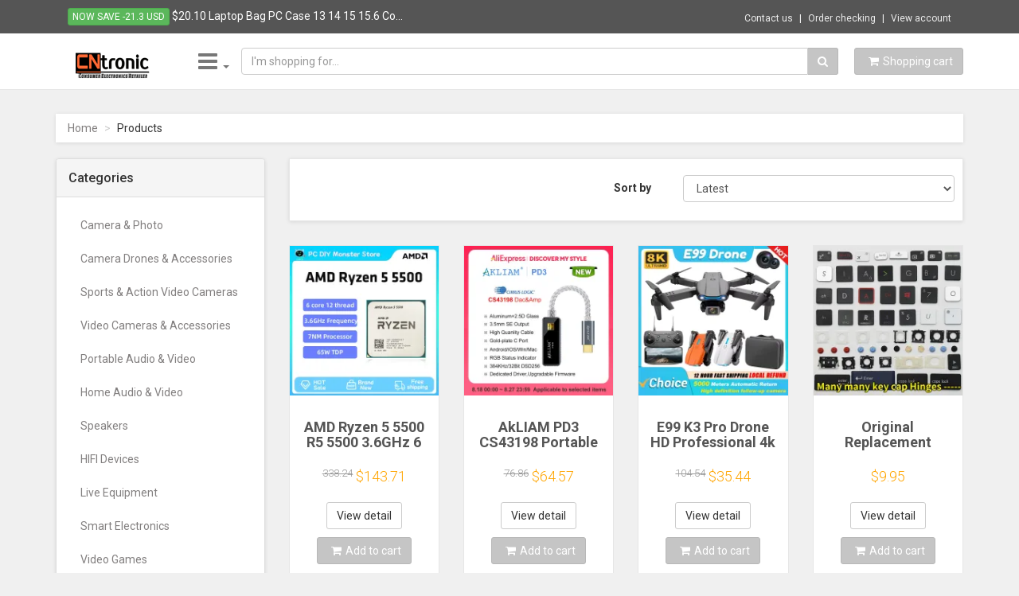

--- FILE ---
content_type: application/javascript
request_url: https://cntronic.com/templates/v1/js/validator.js
body_size: 13046
content:
$(function() {
	$('.input-number').focusin(function(){
	   $(this).data('oldValue', $(this).val());
	});
	$('.input-number').change(function() {
		
		minValue =  parseInt($(this).attr('min'));
		maxValue =  parseInt($(this).attr('max'));
		valueCurrent = parseInt($(this).val());
		
		name = $(this).attr('name');
		if(valueCurrent >= minValue) {
			$(".btn-number[data-type='minus'][data-field='"+name+"']").removeAttr('disabled')
		} else {
			//alert('Số lượng ít nhất 1');
			//$(this).val($(this).data('oldValue'));
			$(this).val(minValue);
		}
		if(valueCurrent <= maxValue) {
			$(".btn-number[data-type='plus'][data-field='"+name+"']").removeAttr('disabled')
		} else {
			//alert('Xin lỗi bạn, chúng tôi chỉ còn ' + parseInt($(this).attr('max')) + ' trong kho');
			//$(this).val($(this).data('oldValue'));
			$(this).val(maxValue);
		}
		
		
	});
	$(".input-number").keydown(function (e) {
		// Allow: backspace, delete, tab, escape, enter and .
		if ($.inArray(e.keyCode, [46, 8, 9, 27, 13, 190]) !== -1 ||
			 // Allow: Ctrl+A
			(e.keyCode == 65 && e.ctrlKey === true) || 
			 // Allow: home, end, left, right
			(e.keyCode >= 35 && e.keyCode <= 39)) {
				 // let it happen, don't do anything
				 return;
		}
		// Ensure that it is a number and stop the keypress
		if ((e.shiftKey || (e.keyCode < 48 || e.keyCode > 57)) && (e.keyCode < 96 || e.keyCode > 105)) {
			e.preventDefault();
		}
	});
	
	
	$(document).on("change", ".iREQUIRED:visible", function (e) {
		validatorz($(this));
	});
	function iCheckExisted(obj,id) {
		var wait='<i id="tmpWait" class="fa fa-spinner fa-spin form-control-feedback"></i>';
		$(wait).insertAfter(obj);
		$.post("control", {op:"iCheckExisted", name:$(obj).attr("name"), val:$(obj).val(), id:id}, function (resp,textStatus, jqXHR) {
				if (textStatus=="success") {
					if (resp=="true") {
						$(obj).closest(".form-group").addClass("has-error").find("div.col-lg-9").append('<span class="help-block small">' +$(obj).attr("name") +' existed</span>');
					}
				}
				$('#tmpWait').remove();
				//console.log(resp);
		});
	}
	/* REMOVE invalid characters on typing in some specific classes*/
	$(document).on("keyup", ".iMoney", function (e) {
		//$(this).val(numberWithDots2($(this).val()));
		$(this).val(numberWithDots($(this).val()));
	});
	$(document).on("keyup", ".iBirthYear", function (e) {
		var x=$(this).val().replace(/[^0-9]+/g, '');
		x=x.substring(0, 4);
		$(this).val(x);
	});
	
	$(document).on("keyup", ".iIssueYear", function (e) {
		var x=$(this).val().replace(/[^0-9]+/g, '');
		x=x.substring(0, 4);
		$(this).val(x);
	});
	
	$(document).on("keyup", ".iHeighth", function (e) {
		var x=$(this).val().replace(/[^0-9]+/g, '');
		x=x.substring(0, 3);
		$(this).val(x);
	});
	
	$(document).on("keyup", ".iWeight", function (e) {
		var x=$(this).val().replace(/[^0-9]+/g, '');
		x=x.substring(0, 3);
		$(this).val(x);
	});
	
	$(document).on("keyup", ".iInteger", function (e) {
		var x=$(this).val().replace(/[^0-9]+/g, '');
		$(this).val(x);
	});
	
});
function validatorz(obj) {
	var helpBlock='<span class="help-block small"></span>';
	var errMsg="";
	$(".help-block").remove();
	obj.each(function () {
		var thisVal=1;
		$(this).closest(".form-group").removeClass("has-success").removeClass("has-error").removeClass("has-warning");
		if ($(this).parents(".form-group").length>0) {
			if(!($(this).val())) {
				thisVal=0;
				errMsg="Not be empty";
				if ($(this).closest(".form-group").hasClass('iCanBlank') || ($(this).hasClass('iCanBlank'))) {
					thisVal=2;
				}
			} else {
				//check another validator here
				if(($(this).hasClass('iEmail')) && !isValidEmailAddress($(this).val())) {
					thisVal=0;
					errMsg="Please enter the correct email";
				}
				if(($(this).hasClass('iNumeric')) && !isValidInteger($(this).val())) {
					thisVal=0;
					errMsg="Please enter only numbers";
				}
				if(($(this).hasClass('iPhoneNumber')) && !isValidPhoneNumber($(this).val())) {
					thisVal=0;
					errMsg="Please enter the correct phone number";
				}
                if(($(this).hasClass('iMustAgree')) && !($(this).prop('checked') == true)) {
					thisVal=0;
					errMsg="You have to check the box";
				}
                if(($(this).hasClass('iExpiration')) && !isValidExpiration($(this).val())) {
					thisVal=0;
					errMsg="Invalid expiration date";
				}
				if(($(this).hasClass('iMinLength')) && !isValidMinLength($(this).val(),$(this).attr("iMinLength"))) {
					thisVal=0;
					errMsg="Please enter at least " + $(this).attr("iMinLength") + " characters";
				}
				if($(this).hasClass('iCheckExisted')) {
					iCheckExisted($(this),$(this).closest("form").find("[name=id]").val());
					//thisVal=0;
					//errMsg="Hãy chọn " + $(this).attr("name") + " khác";
				}
				if (($(this).hasClass('iPassword')) && $(this).val().length<5) {
					thisVal=0;
					errMsg="Password of at least 5 characters";
				}
				if (($(this).hasClass('iPasswordRetype')) &&  ($(this).val() != $(".iPassword").val())) {
					thisVal=0;
					errMsg="Unlike! Please retype the password above";
				}
				if($(this).hasClass('iCheckEmailExisted')) {
					if (isValidEmailAddress($(this).val())) {
						iCheckEmailExisted($(this));
					}
				}
			}
			/*this select picker.. fast check not care about every case, it is quick solve*/
			if ($(this).hasClass("bootstrap-select")) {
				thisVal=1;
			}
			if ($(this).hasClass("selectpicker")) {
				if (typeof $(this).selectpicker('val') !== 'undefined') {
					thisVal=1;
				}
			}
			if ($(this).hasClass("summernote")) {
				//alert($(this).parent().find('.note-editable').text());
				if (($(this).text() !="") || ($(this).parent().find('.note-editable').text() !="")) {
					thisVal=1;
				}
			}
		} else {
			//$(this).removeClass("has-success").removeClass("has-error").removeClass("has-warning");
			thisVal=0;
			errMsg="Select at least one";
			if (($(' input[type=radio]',this).length>0) && ($(' input[type=radio]:checked',this).length>0)) {
				thisVal=1;
			}
			if ($(' input[type=checkbox]',this).length>0) {
				thisVal=1;
				if (($(this).hasClass('iAtLeastOne')) && ($(' input[type=checkbox]:checked',this).length==0)) {
					thisVal=0;
				}
			}
			if ($(' .imgInputs',this).length>0) {
				var thisPics=get_imgs($(' input[type=hidden]',this).attr("name"));//get_imgs(nameInput) function in iupload.js
				//console.log(thisPics);
				if (thisPics.length>0) {
					thisVal=1;
				}
				if (($(this).hasClass('iCanBlank')) && (thisPics.length==0)) {
					thisVal=2;
				}
			}
		}
		if (thisVal==2) {
			$(this).closest(".form-group").addClass("has-warning");
		}
		if (thisVal==1) {
			$(this).closest(".form-group").addClass("has-success");
		}
		if (thisVal==0) {
			$(this).closest(".form-group").addClass("has-error");
			//$(helpBlock).text(errMsg).appendTo($(this).closest(".form-group").find("div.col-lg-9"));
			//$(this).closest(".form-group").find("div.col-lg-9").append(helpBlock);
			$(helpBlock).text(errMsg).appendTo($(this).closest(".form-group"));
		}
	});
	//alert('sss');
}
/* VALIDATOR FUNCTIONS */
function iCheckEmailExisted(obj) {
	var wait='<i id="tmpWait" class="fa fa-spinner fa-spin form-control-feedback"></i>';
	$(wait).insertAfter(obj);
	$.ajaxSetup({global: false});
	$.post("control", {op:"iCheckEmailExisted", email:$(obj).val()}, function (resp,textStatus, jqXHR) {
			if (textStatus=="success") {
				if (resp=="true") {
					//$(obj).closest(".form-group").addClass("has-error").find("div.col-lg-8").append('<span class="help-block small">' +$(obj).val() +' đã tồn tại</span>');
					$(obj).closest(".form-group").addClass("has-error").append('<span class="help-block small">' +$(obj).val() +' already exists</span>');
				}
			}
			$('#tmpWait').remove();
			//console.log(resp);
		$.ajaxSetup({global: true});
	});
}
function isValidMinLength(str,minLength) {
	var r= (str.toString().length >= minLength);
	return r;
}
function isValidHeighth(str) {
	var r=false;
	if (isValidIntegerWithLength(str) && (str <300)) {
		r=true;
	}
	return r;
}

function isValidWeight(str) {
	var r=false;
	if (isValidIntegerWithLength(str) && (str <300)) {
		r=true;
	}
	return r;
}

function isValidBirthYear(str) {
	var r=false;
	if (isValidIntegerWithLength(str,4)) {
		var x=str.toString().substring(0, 2);
		if ((x=='19') || (x=='20')) {
			r=true;
		}
	}
	return r;
}

function isValidIntegerWithLength(number,len) {
	
	var re = /^[0-9]+$/;
	//alert(len);
    if (len>0) {
	
		return (re.test(number) && (number.toString().length==len));
	} else {
		return re.test(number);
	}
	
}
function isValidExpiration(exp) {
    ret=false;
    exp = exp.replace(/\D/g,'');    //keep only number; Strip all non-numeric characters from string
    if (exp.length >=4) {
        var mm=exp.substr(0,2);
        var yy=exp.substr(exp.length - 2);
        
        var today = new Date();
        var cdd = String(today.getDate()).padStart(2, '0');
        var cyyyy = String(today.getFullYear());
        var cyy=cyyyy.substr(cyyyy.length - 2);
        var cmm = String(today.getMonth() + 1).padStart(2, '0'); //January is 0!
        //console.log(mm + "-" + yy + "-" +  cmm + "-" +  cyy);
        if ((parseInt(mm)>0) && (parseInt(mm)<13)) {
            if(parseInt(String(yy) + String(mm)) >= parseInt(String(cyy) + String(cmm))) {
                ret=true;
            } 
        }
    }
    return ret;
}
function isValidEmailAddress(emailAddress) {
    var pattern = new RegExp(/^((([a-z]|\d|[!#\$%&'\*\+\-\/=\?\^_`{\|}~]|[\u00A0-\uD7FF\uF900-\uFDCF\uFDF0-\uFFEF])+(\.([a-z]|\d|[!#\$%&'\*\+\-\/=\?\^_`{\|}~]|[\u00A0-\uD7FF\uF900-\uFDCF\uFDF0-\uFFEF])+)*)|((\x22)((((\x20|\x09)*(\x0d\x0a))?(\x20|\x09)+)?(([\x01-\x08\x0b\x0c\x0e-\x1f\x7f]|\x21|[\x23-\x5b]|[\x5d-\x7e]|[\u00A0-\uD7FF\uF900-\uFDCF\uFDF0-\uFFEF])|(\\([\x01-\x09\x0b\x0c\x0d-\x7f]|[\u00A0-\uD7FF\uF900-\uFDCF\uFDF0-\uFFEF]))))*(((\x20|\x09)*(\x0d\x0a))?(\x20|\x09)+)?(\x22)))@((([a-z]|\d|[\u00A0-\uD7FF\uF900-\uFDCF\uFDF0-\uFFEF])|(([a-z]|\d|[\u00A0-\uD7FF\uF900-\uFDCF\uFDF0-\uFFEF])([a-z]|\d|-|\.|_|~|[\u00A0-\uD7FF\uF900-\uFDCF\uFDF0-\uFFEF])*([a-z]|\d|[\u00A0-\uD7FF\uF900-\uFDCF\uFDF0-\uFFEF])))\.)+(([a-z]|[\u00A0-\uD7FF\uF900-\uFDCF\uFDF0-\uFFEF])|(([a-z]|[\u00A0-\uD7FF\uF900-\uFDCF\uFDF0-\uFFEF])([a-z]|\d|-|\.|_|~|[\u00A0-\uD7FF\uF900-\uFDCF\uFDF0-\uFFEF])*([a-z]|[\u00A0-\uD7FF\uF900-\uFDCF\uFDF0-\uFFEF])))\.?$/i);
    return pattern.test(emailAddress);
}
function isValidPhoneNumber2(phoneNumber) {
	var re = /^[0-9-+.() ]+$/;
    return re.test(phoneNumber);
}
function isValidPhoneNumber(phoneNumber) {
	var re = /^[0-9-+.() ]+$/;
    return (re.test(phoneNumber) && (phoneNumber.toString().length >=7));
}
function isValidMoney(number) {
	var re = /^[0-9., ]+$/;
    return re.test(number);
}

function isValidInteger(number) {
	var re = /^[0-9]+$/;
    return re.test(number);
}
function numberWithDots(x) {
	if(typeof x !== 'string') {
		x=x.toString();
	}
    x=x.replace(/[^0-9]+/g, '');
	return x.toString().replace(/\B(?=(\d{3})+(?!\d))/g, '.');
}
function numberWithDots2(x) {
    x=x.replace(/[^0-9]+/g, '');
	return x.toString().replace(/\B(?=(\d{3})+(?!\d))/g, '.');
}
function numberUsMoney(value) {
    //var value = 1250.223;
	var num = '$' + value.toFixed(2).replace(/(\d)(?=(\d\d\d)+(?!\d))/g, "$1,");
	return num;
}
/*
Number.prototype.formatMoney = function(c, d, t){
var n = this, 
    c = isNaN(c = Math.abs(c)) ? 2 : c, 
    d = d == undefined ? "." : d, 
    t = t == undefined ? "," : t, 
    s = n < 0 ? "-" : "", 
    i = String(parseInt(n = Math.abs(Number(n) || 0).toFixed(c))), 
    j = (j = i.length) > 3 ? j % 3 : 0;
   return s + (j ? i.substr(0, j) + t : "") + i.substr(j).replace(/(\d{3})(?=\d)/g, "$1" + t) + (c ? d + Math.abs(n - i).toFixed(c).slice(2) : "");

And use it with:

(123456789.12345).formatMoney(2, '.', ',');

If you're always going to use '.' and ',', you can leave them off your method call, and the method will default them for you.

(123456789.12345).formatMoney(2);

If your culture has the two symbols flipped (i.e. Europeans), just paste over the following two lines in the formatMoney method:

    d = d == undefined ? "," : d, 
    t = t == undefined ? "." : t, 


};
*/


function formatMoney(n, c, d, t){
    if (isNaN(n)) {
        return n;
    }
    var c = isNaN(c = Math.abs(c)) ? 2 : c, 
    d = d == undefined ? "." : d, 
    t = t == undefined ? "," : t, 
    s = n < 0 ? "-" : "", 
    i = String(parseInt(n = Math.abs(Number(n) || 0).toFixed(c))), 
    j = (j = i.length) > 3 ? j % 3 : 0;
   return s + (j ? i.substr(0, j) + t : "") + i.substr(j).replace(/(\d{3})(?=\d)/g, "$1" + t) + (c ? d + Math.abs(n - i).toFixed(c).slice(2) : "");
}